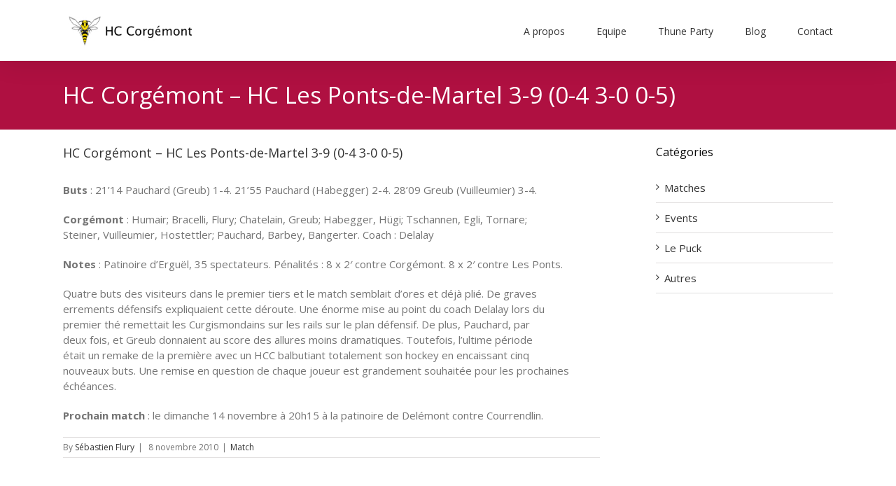

--- FILE ---
content_type: text/html; charset=UTF-8
request_url: https://www.hccorgemont.ch/hc-corgemont-hc-les-ponts-de-martel-3-9-0-4-3-0-0-5/
body_size: 9796
content:
<!DOCTYPE html>
<html class="" lang="fr-FR" prefix="og: http://ogp.me/ns# fb: http://ogp.me/ns/fb#">
<head>
	
	<meta http-equiv="Content-Type" content="text/html; charset=utf-8"/>

	
	<!--[if lte IE 8]>
	<script type="text/javascript" src="https://www.hccorgemont.ch/wp-content/themes/Avada/assets/js/html5shiv.js"></script>
	<![endif]-->

	
	<meta name="viewport" content="width=device-width, initial-scale=1" />
							<script>
							/* You can add more configuration options to webfontloader by previously defining the WebFontConfig with your options */
							if ( typeof WebFontConfig === "undefined" ) {
								WebFontConfig = new Object();
							}
							WebFontConfig['google'] = {families: ['Open+Sans:400', 'PT+Sans:400&subset=latin']};

							(function() {
								var wf = document.createElement( 'script' );
								wf.src = 'https://ajax.googleapis.com/ajax/libs/webfont/1.5.3/webfont.js';
								wf.type = 'text/javascript';
								wf.async = 'true';
								var s = document.getElementsByTagName( 'script' )[0];
								s.parentNode.insertBefore( wf, s );
							})();
						</script>
						<meta name='robots' content='index, follow, max-image-preview:large, max-snippet:-1, max-video-preview:-1' />

	<!-- This site is optimized with the Yoast SEO plugin v17.0 - https://yoast.com/wordpress/plugins/seo/ -->
	<title>HC Corgémont – HC Les Ponts-de-Martel 3-9 (0-4 3-0 0-5) - HC Corgémont</title>
	<link rel="canonical" href="https://www.hccorgemont.ch/hc-corgemont-hc-les-ponts-de-martel-3-9-0-4-3-0-0-5/" />
	<meta property="og:locale" content="fr_FR" />
	<meta property="og:type" content="article" />
	<meta property="og:title" content="HC Corgémont – HC Les Ponts-de-Martel 3-9 (0-4 3-0 0-5) - HC Corgémont" />
	<meta property="og:description" content="Buts : 21&rsquo;14 Pauchard (Greub) 1-4. 21&rsquo;55 Pauchard (Habegger) 2-4. 28&rsquo;09 Greub (Vuilleumier) 3-4. Corgémont : Humair; Bracelli, Flury; Chatelain, Greub; Habegger, Hügi; Tschannen, Egli, Tornare; Steiner, Vuilleumier, Hostettler; Pauchard, Barbey, Bangerter. Coach : Delalay Notes : Patinoire d&rsquo;Erguël, 35 spectateurs. Pénalités : 8 x 2&prime; contre Corgémont. 8 x 2&prime; contre Les Ponts. Quatre [&hellip;]" />
	<meta property="og:url" content="https://www.hccorgemont.ch/hc-corgemont-hc-les-ponts-de-martel-3-9-0-4-3-0-0-5/" />
	<meta property="og:site_name" content="HC Corgémont" />
	<meta property="article:published_time" content="2010-11-08T15:23:37+00:00" />
	<meta property="article:modified_time" content="2016-10-07T14:24:14+00:00" />
	<meta name="twitter:card" content="summary" />
	<meta name="twitter:label1" content="Écrit par" />
	<meta name="twitter:data1" content="Sébastien Flury" />
	<meta name="twitter:label2" content="Durée de lecture est." />
	<meta name="twitter:data2" content="1 minute" />
	<script type="application/ld+json" class="yoast-schema-graph">{"@context":"https://schema.org","@graph":[{"@type":"WebSite","@id":"https://www.hccorgemont.ch/#website","url":"https://www.hccorgemont.ch/","name":"HC Corg\u00e9mont","description":"Ici c&#039;est Corg\u00e9!","potentialAction":[{"@type":"SearchAction","target":{"@type":"EntryPoint","urlTemplate":"https://www.hccorgemont.ch/?s={search_term_string}"},"query-input":"required name=search_term_string"}],"inLanguage":"fr-FR"},{"@type":"WebPage","@id":"https://www.hccorgemont.ch/hc-corgemont-hc-les-ponts-de-martel-3-9-0-4-3-0-0-5/#webpage","url":"https://www.hccorgemont.ch/hc-corgemont-hc-les-ponts-de-martel-3-9-0-4-3-0-0-5/","name":"HC Corg\u00e9mont \u2013 HC Les Ponts-de-Martel 3-9 (0-4 3-0 0-5) - HC Corg\u00e9mont","isPartOf":{"@id":"https://www.hccorgemont.ch/#website"},"datePublished":"2010-11-08T15:23:37+00:00","dateModified":"2016-10-07T14:24:14+00:00","author":{"@id":"https://www.hccorgemont.ch/#/schema/person/4fc9b9e09b40842e65e3df073c931663"},"breadcrumb":{"@id":"https://www.hccorgemont.ch/hc-corgemont-hc-les-ponts-de-martel-3-9-0-4-3-0-0-5/#breadcrumb"},"inLanguage":"fr-FR","potentialAction":[{"@type":"ReadAction","target":["https://www.hccorgemont.ch/hc-corgemont-hc-les-ponts-de-martel-3-9-0-4-3-0-0-5/"]}]},{"@type":"BreadcrumbList","@id":"https://www.hccorgemont.ch/hc-corgemont-hc-les-ponts-de-martel-3-9-0-4-3-0-0-5/#breadcrumb","itemListElement":[{"@type":"ListItem","position":1,"name":"Accueil","item":"https://www.hccorgemont.ch/"},{"@type":"ListItem","position":2,"name":"HC Corg\u00e9mont \u2013 HC Les Ponts-de-Martel 3-9 (0-4 3-0 0-5)"}]},{"@type":"Person","@id":"https://www.hccorgemont.ch/#/schema/person/4fc9b9e09b40842e65e3df073c931663","name":"S\u00e9bastien Flury","image":{"@type":"ImageObject","@id":"https://www.hccorgemont.ch/#personlogo","inLanguage":"fr-FR","url":"https://secure.gravatar.com/avatar/1ba25ee49a7f6e0b2d94ca3234fffd30?s=96&d=mm&r=g","contentUrl":"https://secure.gravatar.com/avatar/1ba25ee49a7f6e0b2d94ca3234fffd30?s=96&d=mm&r=g","caption":"S\u00e9bastien Flury"},"url":"https://www.hccorgemont.ch/author/sebflury/"}]}</script>
	<!-- / Yoast SEO plugin. -->



<script>
dataLayer = [{"title":"HC Corg\u00e9mont \u2013 HC Les Ponts-de-Martel 3-9 (0-4 3-0 0-5)","author":"S\u00e9bastien Flury","wordcount":168,"logged_in":"false","page_id":796,"post_date":"2010-11-08 16:23:37","post_type":"post"}];
</script>
<!-- Google Tag Manager -->
<script>(function(w,d,s,l,i){w[l]=w[l]||[];w[l].push({'gtm.start':
new Date().getTime(),event:'gtm.js'});var f=d.getElementsByTagName(s)[0],
j=d.createElement(s),dl=l!='dataLayer'?'&l='+l:'';j.async=true;j.src=
'https://www.googletagmanager.com/gtm.js?id='+i+dl;f.parentNode.insertBefore(j,f);
})(window,document,'script','dataLayer','GTM-NWSBKPZ');</script>
<!-- End Google Tag Manager --><link rel='dns-prefetch' href='//maps.googleapis.com' />
<link rel='dns-prefetch' href='//meet.jit.si' />
<link rel='dns-prefetch' href='//maxcdn.bootstrapcdn.com' />
<link rel='dns-prefetch' href='//fonts.googleapis.com' />
<link rel='dns-prefetch' href='//s.w.org' />
<link rel="alternate" type="application/rss+xml" title="HC Corgémont &raquo; Flux" href="https://www.hccorgemont.ch/feed/" />
			<link rel="shortcut icon" href="//www.hccorgemont.ch/wp-content/uploads/2016/10/favicon.png" type="image/x-icon" />
					<!-- For iPad Retina display -->
			<link rel="apple-touch-icon-precomposed" sizes="144x144" href="">
		
		<meta property="og:title" content="HC Corgémont – HC Les Ponts-de-Martel 3-9 (0-4 3-0 0-5)"/>
		<meta property="og:type" content="article"/>
		<meta property="og:url" content="https://www.hccorgemont.ch/hc-corgemont-hc-les-ponts-de-martel-3-9-0-4-3-0-0-5/"/>
		<meta property="og:site_name" content="HC Corgémont"/>
		<meta property="og:description" content="Buts : 21&#39;14 Pauchard (Greub) 1-4. 21&#39;55 Pauchard (Habegger) 2-4. 28&#39;09 Greub (Vuilleumier) 3-4.

Corgémont : Humair; Bracelli, Flury; Chatelain, Greub; Habegger, Hügi; Tschannen, Egli, Tornare;
Steiner, Vuilleumier, Hostettler; Pauchard, Barbey, Bangerter. Coach : Delalay

Notes : Patinoire d&#39;Erguël, 35 spectateurs. Pénalités : 8 x 2&#39; contre Corgémont. 8 x 2&#39; contre Les Ponts.

Quatre buts des visiteurs dans"/>

									<meta property="og:image" content="https://www.hccorgemont.ch/wp-content/uploads/2016/08/logo_02.jpg"/>
							<script type="text/javascript">
			window._wpemojiSettings = {"baseUrl":"https:\/\/s.w.org\/images\/core\/emoji\/13.1.0\/72x72\/","ext":".png","svgUrl":"https:\/\/s.w.org\/images\/core\/emoji\/13.1.0\/svg\/","svgExt":".svg","source":{"concatemoji":"https:\/\/www.hccorgemont.ch\/wp-includes\/js\/wp-emoji-release.min.js?ver=5.8.12"}};
			!function(e,a,t){var n,r,o,i=a.createElement("canvas"),p=i.getContext&&i.getContext("2d");function s(e,t){var a=String.fromCharCode;p.clearRect(0,0,i.width,i.height),p.fillText(a.apply(this,e),0,0);e=i.toDataURL();return p.clearRect(0,0,i.width,i.height),p.fillText(a.apply(this,t),0,0),e===i.toDataURL()}function c(e){var t=a.createElement("script");t.src=e,t.defer=t.type="text/javascript",a.getElementsByTagName("head")[0].appendChild(t)}for(o=Array("flag","emoji"),t.supports={everything:!0,everythingExceptFlag:!0},r=0;r<o.length;r++)t.supports[o[r]]=function(e){if(!p||!p.fillText)return!1;switch(p.textBaseline="top",p.font="600 32px Arial",e){case"flag":return s([127987,65039,8205,9895,65039],[127987,65039,8203,9895,65039])?!1:!s([55356,56826,55356,56819],[55356,56826,8203,55356,56819])&&!s([55356,57332,56128,56423,56128,56418,56128,56421,56128,56430,56128,56423,56128,56447],[55356,57332,8203,56128,56423,8203,56128,56418,8203,56128,56421,8203,56128,56430,8203,56128,56423,8203,56128,56447]);case"emoji":return!s([10084,65039,8205,55357,56613],[10084,65039,8203,55357,56613])}return!1}(o[r]),t.supports.everything=t.supports.everything&&t.supports[o[r]],"flag"!==o[r]&&(t.supports.everythingExceptFlag=t.supports.everythingExceptFlag&&t.supports[o[r]]);t.supports.everythingExceptFlag=t.supports.everythingExceptFlag&&!t.supports.flag,t.DOMReady=!1,t.readyCallback=function(){t.DOMReady=!0},t.supports.everything||(n=function(){t.readyCallback()},a.addEventListener?(a.addEventListener("DOMContentLoaded",n,!1),e.addEventListener("load",n,!1)):(e.attachEvent("onload",n),a.attachEvent("onreadystatechange",function(){"complete"===a.readyState&&t.readyCallback()})),(n=t.source||{}).concatemoji?c(n.concatemoji):n.wpemoji&&n.twemoji&&(c(n.twemoji),c(n.wpemoji)))}(window,document,window._wpemojiSettings);
		</script>
		<style type="text/css">
img.wp-smiley,
img.emoji {
	display: inline !important;
	border: none !important;
	box-shadow: none !important;
	height: 1em !important;
	width: 1em !important;
	margin: 0 .07em !important;
	vertical-align: -0.1em !important;
	background: none !important;
	padding: 0 !important;
}
</style>
	<link rel='stylesheet' id='contact-form-7-css'  href='https://www.hccorgemont.ch/wp-content/plugins/contact-form-7/includes/css/styles.css?ver=5.4.2' type='text/css' media='all' />
<link rel='stylesheet' id='avada-stylesheet-css'  href='https://www.hccorgemont.ch/wp-content/themes/Avada/style.css?ver=4.0.3' type='text/css' media='all' />
<!--[if lte IE 9]>
<link rel='stylesheet' id='avada-shortcodes-css'  href='https://www.hccorgemont.ch/wp-content/themes/Avada/shortcodes.css?ver=4.0.3' type='text/css' media='all' />
<![endif]-->
<link rel='stylesheet' id='fontawesome-css'  href='https://www.hccorgemont.ch/wp-content/themes/Avada/assets/fonts/fontawesome/font-awesome.css?ver=4.0.3' type='text/css' media='all' />
<!--[if lte IE 9]>
<link rel='stylesheet' id='avada-IE-fontawesome-css'  href='https://www.hccorgemont.ch/wp-content/themes/Avada/assets/fonts/fontawesome/font-awesome.css?ver=4.0.3' type='text/css' media='all' />
<![endif]-->
<!--[if lte IE 8]>
<link rel='stylesheet' id='avada-IE8-css'  href='https://www.hccorgemont.ch/wp-content/themes/Avada/assets/css/ie8.css?ver=4.0.3' type='text/css' media='all' />
<![endif]-->
<!--[if IE]>
<link rel='stylesheet' id='avada-IE-css'  href='https://www.hccorgemont.ch/wp-content/themes/Avada/assets/css/ie.css?ver=4.0.3' type='text/css' media='all' />
<![endif]-->
<link rel='stylesheet' id='avada-iLightbox-css'  href='https://www.hccorgemont.ch/wp-content/themes/Avada/ilightbox.css?ver=4.0.3' type='text/css' media='all' />
<link rel='stylesheet' id='avada-animations-css'  href='https://www.hccorgemont.ch/wp-content/themes/Avada/animations.css?ver=4.0.3' type='text/css' media='all' />
<link rel='stylesheet' id='cff-css'  href='https://www.hccorgemont.ch/wp-content/plugins/custom-facebook-feed/assets/css/cff-style.css?ver=4.0' type='text/css' media='all' />
<link rel='stylesheet' id='sb-font-awesome-css'  href='https://maxcdn.bootstrapcdn.com/font-awesome/4.7.0/css/font-awesome.min.css?ver=5.8.12' type='text/css' media='all' />
<link rel='stylesheet' id='evcal_google_fonts-css'  href='//fonts.googleapis.com/css?family=Oswald%3A400%2C300%7COpen+Sans%3A700%2C400%2C400i%7CRoboto%3A700%2C400&#038;ver=5.8.12' type='text/css' media='screen' />
<link rel='stylesheet' id='evcal_cal_default-css'  href='//www.hccorgemont.ch/wp-content/plugins/eventON/assets/css/eventon_styles.css?ver=3.1.7' type='text/css' media='all' />
<link rel='stylesheet' id='evo_font_icons-css'  href='//www.hccorgemont.ch/wp-content/plugins/eventON/assets/fonts/all.css?ver=3.1.7' type='text/css' media='all' />
<link rel='stylesheet' id='eventon_dynamic_styles-css'  href='//www.hccorgemont.ch/wp-content/plugins/eventON/assets/css/eventon_dynamic_styles.css?ver=3.1.7' type='text/css' media='all' />
<link rel='stylesheet' id='avada-dynamic-css-css'  href='//www.hccorgemont.ch/wp-content/uploads/avada-styles/avada-796.css?timestamp=1746091994&#038;ver=5.8.12' type='text/css' media='all' />
<script type='text/javascript' src='https://www.hccorgemont.ch/wp-includes/js/jquery/jquery.min.js?ver=3.6.0' id='jquery-core-js'></script>
<script type='text/javascript' src='https://www.hccorgemont.ch/wp-includes/js/jquery/jquery-migrate.min.js?ver=3.3.2' id='jquery-migrate-js'></script>
<link rel="https://api.w.org/" href="https://www.hccorgemont.ch/wp-json/" /><link rel="alternate" type="application/json" href="https://www.hccorgemont.ch/wp-json/wp/v2/posts/796" /><link rel="EditURI" type="application/rsd+xml" title="RSD" href="https://www.hccorgemont.ch/xmlrpc.php?rsd" />
<link rel="wlwmanifest" type="application/wlwmanifest+xml" href="https://www.hccorgemont.ch/wp-includes/wlwmanifest.xml" /> 
<meta name="generator" content="WordPress 5.8.12" />
<link rel='shortlink' href='https://www.hccorgemont.ch/?p=796' />
<link rel="alternate" type="application/json+oembed" href="https://www.hccorgemont.ch/wp-json/oembed/1.0/embed?url=https%3A%2F%2Fwww.hccorgemont.ch%2Fhc-corgemont-hc-les-ponts-de-martel-3-9-0-4-3-0-0-5%2F" />
<link rel="alternate" type="text/xml+oembed" href="https://www.hccorgemont.ch/wp-json/oembed/1.0/embed?url=https%3A%2F%2Fwww.hccorgemont.ch%2Fhc-corgemont-hc-les-ponts-de-martel-3-9-0-4-3-0-0-5%2F&#038;format=xml" />


<!-- EventON Version -->
<meta name="generator" content="EventON 3.1.7" />

<!--[if IE 9]> <script>var _fusionParallaxIE9 = true;</script> <![endif]-->
	
	<!--[if lte IE 8]>
	<script type="text/javascript">
	jQuery(document).ready(function() {
	var imgs, i, w;
	var imgs = document.getElementsByTagName( 'img' );
	for( i = 0; i < imgs.length; i++ ) {
		w = imgs[i].getAttribute( 'width' );
		imgs[i].removeAttribute( 'width' );
		imgs[i].removeAttribute( 'height' );
	}
	});
	</script>

	<script src="https://www.hccorgemont.ch/wp-content/themes/Avada/assets/js/excanvas.js"></script>

	<![endif]-->

	<!--[if lte IE 9]>
	<script type="text/javascript">
	jQuery(document).ready(function() {

	// Combine inline styles for body tag
	jQuery('body').each( function() {
		var combined_styles = '<style type="text/css">';

		jQuery( this ).find( 'style' ).each( function() {
			combined_styles += jQuery(this).html();
			jQuery(this).remove();
		});

		combined_styles += '</style>';

		jQuery( this ).prepend( combined_styles );
	});
	});
	</script>

	<![endif]-->

	<script type="text/javascript">
		var doc = document.documentElement;
		doc.setAttribute('data-useragent', navigator.userAgent);
	</script>

	
	</head>
<body class="post-template-default single single-post postid-796 single-format-standard fusion-body no-tablet-sticky-header no-mobile-sticky-header no-mobile-slidingbar no-mobile-totop mobile-logo-pos-left layout-wide-mode has-sidebar menu-text-align-center mobile-menu-design-modern fusion-image-hovers fusion-show-pagination-text">
				<div id="wrapper" class="">
		<div id="home" style="position:relative;top:1px;"></div>
				
		
			<div class="fusion-header-wrapper fusion-header-shadow">
				<div class="fusion-header-v1 fusion-logo-left fusion-sticky-menu- fusion-sticky-logo- fusion-mobile-logo- fusion-mobile-menu-design-modern ">
					<div class="fusion-header-sticky-height"></div>
<div class="fusion-header">
	<div class="fusion-row">
		<div class="fusion-logo" data-margin-top="17px" data-margin-bottom="0px" data-margin-left="0px" data-margin-right="0px">
				<a class="fusion-logo-link" href="https://www.hccorgemont.ch">
						<img src="//www.hccorgemont.ch/wp-content/uploads/2016/08/logo_02.jpg" width="276" height="74" alt="HC Corgémont" class="fusion-logo-1x fusion-standard-logo" />

															<img src="//www.hccorgemont.ch/wp-content/uploads/2016/08/logo_02.jpg" width="276" height="74" alt="HC Corgémont" style="max-height: 74px; height: auto;" class="fusion-standard-logo fusion-logo-2x" />
			
			<!-- mobile logo -->
			
			<!-- sticky header logo -->
					</a>
		</div>
		<div class="fusion-main-menu"><ul id="menu-main-menu" class="fusion-menu"><li  id="menu-item-38"  class="menu-item menu-item-type-post_type menu-item-object-page menu-item-has-children menu-item-38 fusion-dropdown-menu"  ><a  href="https://www.hccorgemont.ch/a-propos/"><span class="menu-text">A propos</span></a><ul class="sub-menu"><li  id="menu-item-75"  class="menu-item menu-item-type-post_type menu-item-object-page menu-item-75 fusion-dropdown-submenu"  ><a  href="https://www.hccorgemont.ch/a-propos/comite/"><span class="">Comité</span></a></li></ul></li><li  id="menu-item-41"  class="menu-item menu-item-type-post_type menu-item-object-page menu-item-has-children menu-item-41 fusion-dropdown-menu"  ><a  href="https://www.hccorgemont.ch/equipe/"><span class="menu-text">Equipe</span></a><ul class="sub-menu"><li  id="menu-item-42"  class="menu-item menu-item-type-post_type menu-item-object-page menu-item-42 fusion-dropdown-submenu"  ><a  href="https://www.hccorgemont.ch/calendrier/"><span class="">Calendrier</span></a></li></ul></li><li  id="menu-item-44"  class="menu-item menu-item-type-post_type menu-item-object-page menu-item-44"  ><a  href="https://www.hccorgemont.ch/thune-party/"><span class="menu-text">Thune Party</span></a></li><li  id="menu-item-45"  class="menu-item menu-item-type-post_type menu-item-object-page menu-item-has-children menu-item-45 fusion-dropdown-menu"  ><a  href="https://www.hccorgemont.ch/blog/"><span class="menu-text">Blog</span></a><ul class="sub-menu"><li  id="menu-item-49"  class="menu-item menu-item-type-post_type menu-item-object-page menu-item-49 fusion-dropdown-submenu"  ><a  href="https://www.hccorgemont.ch/blog/matches/"><span class="">Matches</span></a></li><li  id="menu-item-47"  class="menu-item menu-item-type-post_type menu-item-object-page menu-item-47 fusion-dropdown-submenu"  ><a  href="https://www.hccorgemont.ch/blog/events/"><span class="">Events</span></a></li><li  id="menu-item-48"  class="menu-item menu-item-type-post_type menu-item-object-page menu-item-48 fusion-dropdown-submenu"  ><a  href="https://www.hccorgemont.ch/blog/le-puck/"><span class="">Le Puck</span></a></li><li  id="menu-item-46"  class="menu-item menu-item-type-post_type menu-item-object-page menu-item-46 fusion-dropdown-submenu"  ><a  href="https://www.hccorgemont.ch/blog/autres/"><span class="">Autres</span></a></li></ul></li><li  id="menu-item-133"  class="menu-item menu-item-type-post_type menu-item-object-page menu-item-133"  ><a  href="https://www.hccorgemont.ch/contact/"><span class="menu-text">Contact</span></a></li></ul></div>			<div class="fusion-mobile-menu-icons">
							<a href="#" class="fusion-icon fusion-icon-bars"></a>
		
		
			</div>


<div class="fusion-mobile-nav-holder"></div>

	</div>
</div>
				</div>
				<div class="fusion-clearfix"></div>
			</div>
					
		<div id="sliders-container">
					</div>
				
					<div class="fusion-page-title-bar fusion-page-title-bar-none fusion-page-title-bar-left">
	<div class="fusion-page-title-row">
		<div class="fusion-page-title-wrapper">
			<div class="fusion-page-title-captions">

																			<h1 class="entry-title">HC Corgémont – HC Les Ponts-de-Martel 3-9 (0-4 3-0 0-5)</h1>

									
				
			</div>

										
		</div>
	</div>
</div>
		
		
		
						<div id="main" class="clearfix " style="">
			<div class="fusion-row" style="">
<div id="content" style="float: left;">

	
			<div id="post-796" class="post post-796 type-post status-publish format-standard hentry category-match">
									
			
																			
							<h2 class="entry-title">HC Corgémont – HC Les Ponts-de-Martel 3-9 (0-4 3-0 0-5)</h2>						<div class="post-content">
				<p><strong>Buts</strong> : 21&rsquo;14 Pauchard (Greub) 1-4. 21&rsquo;55 Pauchard (Habegger) 2-4. 28&rsquo;09 Greub (Vuilleumier) 3-4.</p>
<p><strong>Corgémont</strong> : Humair; Bracelli, Flury; Chatelain, Greub; Habegger, Hügi; Tschannen, Egli, Tornare;<br />
Steiner, Vuilleumier, Hostettler; Pauchard, Barbey, Bangerter. Coach : Delalay</p>
<p><strong>Notes</strong> : Patinoire d&rsquo;Erguël, 35 spectateurs. Pénalités : 8 x 2&prime; contre Corgémont. 8 x 2&prime; contre Les Ponts.</p>
<p>Quatre buts des visiteurs dans le premier tiers et le match semblait d&rsquo;ores et déjà plié. De graves<br />
errements défensifs expliquaient cette déroute. Une énorme mise au point du coach Delalay lors du<br />
premier thé remettait les Curgismondains sur les rails sur le plan défensif. De plus, Pauchard, par<br />
deux fois, et Greub donnaient au score des allures moins dramatiques. Toutefois, l&rsquo;ultime période<br />
était un remake de la première avec un HCC balbutiant totalement son hockey en encaissant cinq<br />
nouveaux buts. Une remise en question de chaque joueur est grandement souhaitée pour les prochaines<br />
échéances.</p>
<p><strong>Prochain match</strong> : le dimanche 14 novembre à 20h15 à la patinoire de Delémont contre Courrendlin.</p>
							</div>

							<div class="fusion-meta-info"><div class="fusion-meta-info-wrapper">By <span class="vcard"><span class="fn"><a href="https://www.hccorgemont.ch/author/sebflury/" title="Articles par Sébastien Flury" rel="author">Sébastien Flury</a></span></span><span class="fusion-inline-sep">|</span>
	
	
			<span class="updated" style="display:none;">
			2016-10-07T16:24:14+02:00		</span>
	
<span>8 novembre 2010</span><span class="fusion-inline-sep">|</span><a href="https://www.hccorgemont.ch/category/match/" rel="category tag">Match</a><span class="fusion-inline-sep">|</span></div></div>												
									</div>
		</div>
<div id="sidebar" class="sidebar fusion-widget-area fusion-content-widget-area" style="float: right;">
			
			
			<div id="nav_menu-3" class="widget widget_nav_menu"><div class="heading"><h4 class="widget-title">Catégories</h4></div><div class="menu-blog-container"><ul id="menu-blog" class="menu"><li id="menu-item-236" class="menu-item menu-item-type-post_type menu-item-object-page menu-item-236"><a href="https://www.hccorgemont.ch/blog/matches/">Matches</a></li>
<li id="menu-item-235" class="menu-item menu-item-type-post_type menu-item-object-page menu-item-235"><a href="https://www.hccorgemont.ch/blog/events/">Events</a></li>
<li id="menu-item-234" class="menu-item menu-item-type-post_type menu-item-object-page menu-item-234"><a href="https://www.hccorgemont.ch/blog/le-puck/">Le Puck</a></li>
<li id="menu-item-233" class="menu-item menu-item-type-post_type menu-item-object-page menu-item-233"><a href="https://www.hccorgemont.ch/blog/autres/">Autres</a></li>
</ul></div></div>	</div>
									</div>  <!-- fusion-row -->
			</div>  <!-- #main -->
			
			
			
			
										
				<div class="fusion-footer">

																
						<footer class="fusion-footer-widget-area fusion-widget-area">
							<div class="fusion-row">
								<div class="fusion-columns fusion-columns-4 fusion-widget-area">
									
																																							<div class="fusion-column col-lg-3 col-md-3 col-sm-3">
												<div id="text-2" class="fusion-footer-widget-column widget widget_text"><h4 class="widget-title">Contact</h4>			<div class="textwidget"><p>HC Corgémont<br />
Rue Pierre-Pertuis 15<br />
2605 Sonceboz<br />
Tel. +41 76 410 74 72<span class="SiTyAd"> </span><br />
<a href="mailto:info@hccorgemont.ch">Envoyer un mail</a></p>
</div>
		<div style="clear:both;"></div></div>																																				</div>
																																								<div class="fusion-column col-lg-3 col-md-3 col-sm-3">
																							</div>
																																								<div class="fusion-column col-lg-3 col-md-3 col-sm-3">
												<div id="text-3" class="fusion-footer-widget-column widget widget_text"><h4 class="widget-title">ABONNE-TOI À NOTRE NEWSLETTER</h4>			<div class="textwidget"><script>(function() {
	window.mc4wp = window.mc4wp || {
		listeners: [],
		forms: {
			on: function(evt, cb) {
				window.mc4wp.listeners.push(
					{
						event   : evt,
						callback: cb
					}
				);
			}
		}
	}
})();
</script><!-- Mailchimp for WordPress v4.8.6 - https://wordpress.org/plugins/mailchimp-for-wp/ --><form id="mc4wp-form-1" class="mc4wp-form mc4wp-form-1699" method="post" data-id="1699" data-name="ABONNE-TOI À NOTRE NEWSLETTER" ><div class="mc4wp-form-fields"><p>
	<input type="email" name="EMAIL" placeholder="Votre adresse email" required />
</p>

<p>
	<input class="fusion-button button-flat  button-large button-default button-1" type="submit" value="S'abonner" />
</p></div><label style="display: none !important;">Laissez ce champ vide si vous êtes humain : <input type="text" name="_mc4wp_honeypot" value="" tabindex="-1" autocomplete="off" /></label><input type="hidden" name="_mc4wp_timestamp" value="1769811720" /><input type="hidden" name="_mc4wp_form_id" value="1699" /><input type="hidden" name="_mc4wp_form_element_id" value="mc4wp-form-1" /><div class="mc4wp-response"></div></form><!-- / Mailchimp for WordPress Plugin --></div>
		<div style="clear:both;"></div></div>																																				</div>
																																								<div class="fusion-column fusion-column-last col-lg-3 col-md-3 col-sm-3">
												<div id="nav_menu-4" class="fusion-footer-widget-column widget widget_nav_menu"><div class="menu-footer-container"><ul id="menu-footer" class="menu"><li id="menu-item-2009" class="menu-item menu-item-type-post_type menu-item-object-page menu-item-2009"><a href="https://www.hccorgemont.ch/conditions-generales-dutilisation/">Conditions générales d&rsquo;utilisation</a></li>
<li id="menu-item-2008" class="menu-item menu-item-type-post_type menu-item-object-page menu-item-2008"><a href="https://www.hccorgemont.ch/politique-de-confidentialite/">Politique de confidentialité</a></li>
</ul></div><div style="clear:both;"></div></div>																																				</div>
																																																									
									<div class="fusion-clearfix"></div>
								</div> <!-- fusion-columns -->
							</div> <!-- fusion-row -->
						</footer> <!-- fusion-footer-widget-area -->
					
																
						<footer id="footer" class="fusion-footer-copyright-area fusion-footer-copyright-center">
							<div class="fusion-row">
								<div class="fusion-copyright-content">

											<div class="fusion-copyright-notice">
			<div>©2023 - Tous droits réservés - UX UI Design by <a href="https://coteries.com">Coteries SA</a>, Jura Bernois</div>
		</div>
					<div class="fusion-social-links-footer">
							</div>
		
								</div> <!-- fusion-fusion-copyright-content -->
							</div> <!-- fusion-row -->
						</footer> <!-- #footer -->
									</div> <!-- fusion-footer -->
					</div> <!-- wrapper -->

				
		<a class="fusion-one-page-text-link fusion-page-load-link"></a>

		<!-- W3TC-include-js-head -->

		<!-- Custom Facebook Feed JS -->
<script type="text/javascript">var cffajaxurl = "https://www.hccorgemont.ch/wp-admin/admin-ajax.php";
var cfflinkhashtags = "true";
</script>
		<script type="text/javascript" alt='evo_map_styles'>
		/*<![CDATA[*/
		var gmapstyles = 'default';
		/* ]]> */
		</script>		
		<script>(function() {function maybePrefixUrlField() {
	if (this.value.trim() !== '' && this.value.indexOf('http') !== 0) {
		this.value = "http://" + this.value;
	}
}

var urlFields = document.querySelectorAll('.mc4wp-form input[type="url"]');
if (urlFields) {
	for (var j=0; j < urlFields.length; j++) {
		urlFields[j].addEventListener('blur', maybePrefixUrlField);
	}
}
})();</script><div class='evo_elms'><em class='evo_tooltip_box'></em></div><!-- Google Tag Manager (noscript) -->
<noscript><iframe src="https://www.googletagmanager.com/ns.html?id=GTM-NWSBKPZ" height="0" width="0" style="display:none;visibility:hidden"></iframe></noscript>
<!-- End Google Tag Manager (noscript) --><div id='evo_global_data' data-d='{"calendars":[]}'></div><div class='evo_lightboxes' style='display:block'>					<div class='evo_lightbox eventcard eventon_events_list' id='' >
						<div class="evo_content_in">													
							<div class="evo_content_inin">
								<div class="evo_lightbox_content">
									<a class='evolbclose '>X</a>
									<div class='evo_lightbox_body eventon_list_event evo_pop_body evcal_eventcard'> </div>
								</div>
							</div>							
						</div>
					</div>
					</div><script type='text/javascript' src='https://www.hccorgemont.ch/wp-includes/js/dist/vendor/regenerator-runtime.min.js?ver=0.13.7' id='regenerator-runtime-js'></script>
<script type='text/javascript' src='https://www.hccorgemont.ch/wp-includes/js/dist/vendor/wp-polyfill.min.js?ver=3.15.0' id='wp-polyfill-js'></script>
<script type='text/javascript' id='contact-form-7-js-extra'>
/* <![CDATA[ */
var wpcf7 = {"api":{"root":"https:\/\/www.hccorgemont.ch\/wp-json\/","namespace":"contact-form-7\/v1"}};
/* ]]> */
</script>
<script type='text/javascript' src='https://www.hccorgemont.ch/wp-content/plugins/contact-form-7/includes/js/index.js?ver=5.4.2' id='contact-form-7-js'></script>
<script type='text/javascript' id='avada-js-extra'>
/* <![CDATA[ */
var toTopscreenReaderText = {"label":"Go to Top"};
var js_local_vars = {"admin_ajax":"https:\/\/www.hccorgemont.ch\/wp-admin\/admin-ajax.php","admin_ajax_nonce":"b895df2cf6","protocol":"1","theme_url":"https:\/\/www.hccorgemont.ch\/wp-content\/themes\/Avada","dropdown_goto":"Go to...","mobile_nav_cart":"Shopping Cart","page_smoothHeight":"false","flex_smoothHeight":"false","language_flag":"en","infinite_blog_finished_msg":"<em>All posts displayed.<\/em>","infinite_finished_msg":"<em>All items displayed.<\/em>","infinite_blog_text":"<em>Loading the next set of posts...<\/em>","portfolio_loading_text":"<em>Loading Portfolio Items...<\/em>","faqs_loading_text":"<em>Loading FAQ Items...<\/em>","order_actions":"Details","avada_rev_styles":"1","avada_styles_dropdowns":"1","blog_grid_column_spacing":"40","blog_pagination_type":"Pagination","carousel_speed":"2500","counter_box_speed":"1000","content_break_point":"800","disable_mobile_animate_css":"0","disable_mobile_image_hovers":"1","portfolio_pagination_type":"Pagination","form_bg_color":"#ffffff","header_transparency":"0","header_padding_bottom":"0px","header_padding_top":"0px","header_position":"Top","header_sticky":"1","header_sticky_tablet":"0","header_sticky_mobile":"0","header_sticky_type2_layout":"menu_only","sticky_header_shrinkage":"1","is_responsive":"1","is_ssl":"true","isotope_type":"masonry","layout_mode":"wide","lightbox_animation_speed":"Normal","lightbox_arrows":"1","lightbox_autoplay":"0","lightbox_behavior":"all","lightbox_desc":"1","lightbox_deeplinking":"1","lightbox_gallery":"1","lightbox_opacity":"0.9","lightbox_path":"vertical","lightbox_post_images":"1","lightbox_skin":"metro-white","lightbox_slideshow_speed":"5000","lightbox_social":"1","lightbox_title":"1","lightbox_video_height":"720","lightbox_video_width":"1280","logo_alignment":"Left","logo_margin_bottom":"0px","logo_margin_top":"17px","megamenu_max_width":"1100","mobile_menu_design":"modern","nav_height":"83","nav_highlight_border":"3","page_title_fading":"0","pagination_video_slide":"0","related_posts_speed":"2500","submenu_slideout":"1","side_header_break_point":"800","sidenav_behavior":"Hover","site_width":"1100px","slider_position":"below","slideshow_autoplay":"1","slideshow_speed":"7000","smooth_scrolling":"0","status_lightbox":"1","status_totop_mobile":"0","status_vimeo":"1","status_yt":"1","testimonials_speed":"4000","tfes_animation":"sides","tfes_autoplay":"1","tfes_interval":"3000","tfes_speed":"800","tfes_width":"150","title_style_type":"double","title_margin_top":"0px","title_margin_bottom":"31px","typography_responsive":"0","typography_sensitivity":"0.6","typography_factor":"1.5","woocommerce_shop_page_columns":"","woocommerce_checkout_error":"Not all fields have been filled in correctly.","side_header_width":"0"};
/* ]]> */
</script>
<script type='text/javascript' src='https://www.hccorgemont.ch/wp-content/themes/Avada/assets/js/main.min.js?ver=4.0.3' id='avada-js' async ></script> 
<script type='text/javascript' src='https://www.hccorgemont.ch/wp-content/plugins/custom-facebook-feed/assets/js/cff-scripts.js?ver=4.0' id='cffscripts-js'></script>
<script type='text/javascript' src='https://maps.googleapis.com/maps/api/js?ver=1.0' id='evcal_gmaps-js'></script>
<script type='text/javascript' src='//www.hccorgemont.ch/wp-content/plugins/eventON/assets/js/maps/eventon_gen_maps.js?ver=3.1.7' id='eventon_gmaps-js'></script>
<script type='text/javascript' src='//www.hccorgemont.ch/wp-content/plugins/eventON/assets/js/eventon_functions.js?ver=3.1.7' id='evcal_functions-js'></script>
<script type='text/javascript' src='//www.hccorgemont.ch/wp-content/plugins/eventON/assets/js/lib/jquery.easing.1.3.js?ver=1.0' id='evcal_easing-js'></script>
<script type='text/javascript' src='https://www.hccorgemont.ch/wp-content/plugins/eventON/assets/js/lib/handlebars.js?ver=3.1.7' id='evo_handlebars-js'></script>
<script type='text/javascript' src='https://meet.jit.si/external_api.js?ver=3.1.7' id='evo_jitsi-js'></script>
<script type='text/javascript' src='//www.hccorgemont.ch/wp-content/plugins/eventON/assets/js/lib/jquery.mobile.min.js?ver=3.1.7' id='evo_mobile-js'></script>
<script type='text/javascript' src='https://www.hccorgemont.ch/wp-content/plugins/eventON/assets/js/lib/moment.min.js?ver=3.1.7' id='evo_moment-js'></script>
<script type='text/javascript' src='//www.hccorgemont.ch/wp-content/plugins/eventON/assets/js/lib/jquery.mousewheel.min.js?ver=3.1.7' id='evo_mouse-js'></script>
<script type='text/javascript' id='evcal_ajax_handle-js-extra'>
/* <![CDATA[ */
var the_ajax_script = {"ajaxurl":"https:\/\/www.hccorgemont.ch\/wp-admin\/admin-ajax.php","rurl":"https:\/\/www.hccorgemont.ch\/wp-json\/","postnonce":"3b2b3ad7ee","ajax_method":"ajax","evo_v":"3.1.7"};
var evo_general_params = {"ajaxurl":"https:\/\/www.hccorgemont.ch\/wp-admin\/admin-ajax.php","rurl":"https:\/\/www.hccorgemont.ch\/wp-json\/","n":"3b2b3ad7ee","ajax_method":"ajax","evo_v":"3.1.7"};
/* ]]> */
</script>
<script type='text/javascript' src='//www.hccorgemont.ch/wp-content/plugins/eventON/assets/js/eventon_script.js?ver=3.1.7' id='evcal_ajax_handle-js'></script>
<script type='text/javascript' src='https://www.hccorgemont.ch/wp-includes/js/wp-embed.min.js?ver=5.8.12' id='wp-embed-js'></script>
<script type='text/javascript' defer src='https://www.hccorgemont.ch/wp-content/plugins/mailchimp-for-wp/assets/js/forms.js?ver=4.8.6' id='mc4wp-forms-api-js'></script>

		
		<!--[if lte IE 8]>
			<script type="text/javascript" src="https://www.hccorgemont.ch/wp-content/themes/Avada/assets/js/respond.js"></script>
		<![endif]-->
	</body>
</html><!-- WP Fastest Cache file was created in 0.839 seconds, on 30 January 2026 @ 23 h 22 min --><!-- need to refresh to see cached version -->